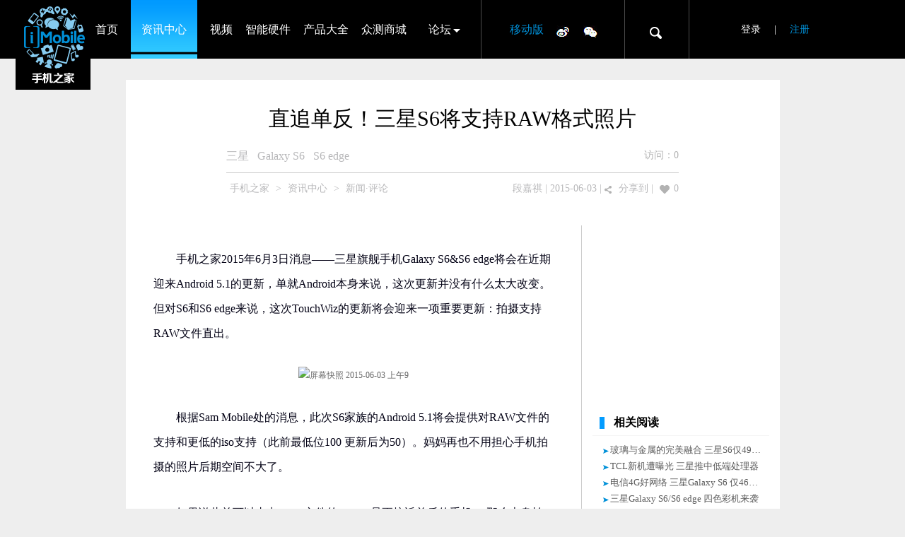

--- FILE ---
content_type: text/html
request_url: http://news.imobile.com.cn/articles/2015/0603/154970.shtml
body_size: 5452
content:
<!DOCTYPE HTML>
<html  xmlns:wb="http://open.weibo.com/wb">
<head>
<title>直追单反！三星S6将支持RAW格式照片</title>
<meta charset="utf-8" />
<meta content="三星,Galaxy S6,S6 edge" name="keywords" />
<meta content="三星旗舰手机Galaxy S6&S6 edge将会在近期迎来Android 5.1的更新，单就Android本身来说，这次更新并没有什么太大改变。但对S6和S6 edge来说，这次TouchWiz的更新将会迎来一项重要更新：拍摄支持RAW文件直出。" name="description">
<link href="http://static.imobile.com.cn/news_imobile/css/common_news_2015.css" rel="stylesheet" />
<link href="http://static.imobile.com.cn/news_imobile/css/list_news_2015.css" rel="stylesheet" />
<script type="text/javascript" src="http://static.imobile.com.cn/news_imobile/js/jquery.min.js"></script>
<script type="text/javascript" src="http://static.imobile.com.cn/news_imobile/js/browser_type.js"></script>
<script type="text/javascript" src="http://cbjs.baidu.com/js/m.js"></script>
<script type="text/javascript">
var news_host_url = "http://news.imobile.com.cn";
var article_detail_id = "154970";
</script>
</head>
<body>
<div class="hd_wrap">
	<div class="hd">
		<div class="logo">
			<a href="http://www.imobile.com.cn"></a>
		</div>
		<div class="f_l"> 
			<ul>
			 <!--  -->
				<li><a href="http://www.imobile.com.cn">首页</a></li>
				<li class="active" ><a href="http://news.imobile.com.cn/">资讯中心</a></li>
				<li ><a href="http://news.imobile.com.cn/video/">视频</a></li>
				<li><a href="http://news.imobile.com.cn/smart/">智能硬件</a></li>
				<li><a target="_blank" href="http://product.imobile.com.cn/">产品大全</a></li>
				<li><a target="_blank" href="http://ce.imobile.com.cn/">众测商城</a></li>
				<li class="lt"><a href="http://lt.imobile.com.cn/" target="_blank">论坛</a>
					<div class="ltItem">
						<ul>
							<li><a target="_blank" href="http://lt.imobile.com.cn/forum-gid-117.html">资源</a></li>
							<li><a target="_blank" href="http://lt.imobile.com.cn/forum-616-1.html">求 助</a></li>
							<li><a target="_blank" href="http://lt.imobile.com.cn/plugin.php?id=aljsc">免费换机</a></li>
							<li><a target="_blank" href="http://lt.imobile.com.cn/forum-296-1.html">活动</a></li>
							<li><a target="_blank" href="http://special.imobile.com.cn/201505/ikerClub/index.html">i评客</a></li>
							<li><a target="_blank" href="http://lt.imobile.com.cn/forum-617-1.html">i影·视界</a></li>
						</ul>
					</div>
				</li>

			</ul>
		</div>
		<div class="site_map">
			<ul>
				<li class="m_imobile">
					<a href="http://m.imobile.com.cn/" onmouseover="show(this)" onmouseout="hide(this)">移动版</a>
					<div class="show"></div>
				</li>
				<li class="weibo"><a target="_blank" href="http://weibo.com/imobile2002">微博</a></li>
				<li class="weixin">
					<div class="icon" onmouseover="show(this)" onmouseout="hide(this)"></div>
					<div class="show"></div>
				</li>
			</ul>
		</div> 
		<div class="search">
			<div class="icon" onClick="show_search(event)">
			</div>
		</div>
		<div id="search" class="t_sear" >
			<input type="hidden" name="type" value="news" />
           <input id="inputs"  type="text" name="keyword"  autocomplete="off"  value="360奇酷手机青春版" />
           <div id="search_btn">搜索</div>
        </div>
		
			<!-- <input type="text" id="inputs" name="keyword" placeholder="iOS9重大技术革新Top5" autocomplete="off">
			<button id="search_btn">搜索</button> -->
		
		<div id="user_info" class="f_r"></div>
		<script type="text/javascript" src="http://static.imobile.com.cn/news_imobile/js/ajax_login.js"></script>
	</div>
</div>
<script>
	var search_host= 'http://search.imobile.com.cn';
</script><div class="ad1010X90">
	<!-- 广告位：资讯中心文章详情页顶部通栏 -->
	<script>
	(function() {
	    var s = "_" + Math.random().toString(36).slice(2);
	    document.write('<div id="' + s + '"></div>');
	    (window.slotbydup=window.slotbydup || []).push({
	        id: '2491147',
	        container: s,
	        size: '1010,90',
	        display: 'inlay-fix'
	    });
	})();
	</script>
	<script src="http://dup.baidustatic.com/js/os.js"></script>
</div>
<div class="noImg">
	 
	<div class="full_focus">
		<img src="" width="1010" title="直追单反！三星S6将支持RAW格式照片" alt="直追单反！三星S6将支持RAW格式照片"/>
	</div> 
	<div class="box_detail_full">
		<div class="title">
			<h1>直追单反！三星S6将支持RAW格式照片</h1>
			<div class="article_info">
				<div class="tag">
				<span><a target="_blank" href="http://search.imobile.com.cn/?type=news&keyword=%E4%B8%89%E6%98%9F">三星</a>&nbsp;&nbsp;&nbsp;<a target="_blank" href="http://search.imobile.com.cn/?type=news&keyword=Galaxy+S6">Galaxy S6</a>&nbsp;&nbsp;&nbsp;<a target="_blank" href="http://search.imobile.com.cn/?type=news&keyword=S6+edge">S6 edge</a>&nbsp;&nbsp;&nbsp;</span>
				</div>
				<div class="pv">访问：<em id="pv" >0</em></div>
			</div>
		</div>
		<div class="bread">
					<div class="bread_crumb">
					<a href="http://www.imobile.com.cn/">手机之家</a>&nbsp;&gt;&nbsp;<a href="http://news.imobile.com.cn">资讯中心</a>&nbsp;&gt;&nbsp;<a href="http://news.imobile.com.cn/xinwen/">新闻·评论</a> 
	        		</div>
	        		<div class="article_info">
	        			<span><a  href="http://news.imobile.com.cn/author/18642097/" title="段嘉祺的最新文章" target="_blank" class="author">段嘉祺</a> | 2015-06-03  |  <a href="#" class="bdsharebuttonbox bds_more" data-cmd="more">分享到</a>| <em id="dianzan" res_id="154970"  class="off" >0</em>  </span>
	        		</div>
	        		<script>
	
						 window._bd_share_config={
								  "common":{
								    "bdSnsKey":{},
								    "bdText":"",
								    "bdMini":"1",
								    "bdMiniList":false,
								    "bdPic":"",
								    "bdStyle":"0",
								    "bdSize":"16"},
								    "share":{
								  	  "bdSize":16
								  	  }
								    };
						with(document)0[(getElementsByTagName('head')[0]||body).appendChild(createElement('script')).src='http://bdimg.share.baidu.com/static/api/js/share.js?v=89860593.js?cdnversion='+~(-new Date()/36e5)]; 
	
					</script>
		<!--微格式-->
	<div style="display:none;">
	    <span id="url" itemprop="url">http://news.imobile.com.cn/articles/2015/0603/154970.shtml</span>
	    <span id="indexUrl" itemprop="indexUrl">news.imobile.com.cn</span>
	    <span id="isOriginal" itemprop="isOriginal">true</span>
	    <span id="author" itemprop="author">手机之家</span>
	    <span id="isBasedOnUrl" itemprop="isBasedOnUrl">http://news.imobile.com.cn/articles/2015/0603/154970.shtml</span>
	    <span id="genre" itemprop="genre">report</span>
	    <span id="wordCount" itemprop="wordCount">975</span>
	    <span id="description" itemprop="description">三星旗舰手机Galaxy S6&S6 edge将会在近期迎来Android 5.1的更新，单就Android本身来说，这次更新并没有什么太大改变。但对S6和S6 edge来说，这次TouchWiz的更新将会迎来一项重要更新：拍摄支持RAW文件直出。</span>
	</div> 
		    </div> 
	    <!-- 广告位：资讯中心文章详情页上方通栏 -->
	    <div class="ad640X90">
		<script>
		(function() {
		    var s = "_" + Math.random().toString(36).slice(2);
		    document.write('<div id="' + s + '"></div>');
		    (window.slotbydup=window.slotbydup || []).push({
		        id: '2480214',
		        container: s,
		        size: '640,90',
		        display: 'inlay-fix'
		    });
		})();
		</script>
		<script src="http://dup.baidustatic.com/js/os.js"></script>
		</div>
	    
		<div class="left_663">		
			<div class="article">
	        	<div class="article_detail">
	        	<p>手机之家2015年6月3日消息——三星旗舰手机Galaxy S6&amp;S6 edge将会在近期迎来Android 5.1的更新，单就Android本身来说，这次更新并没有什么太大改变。但对S6和S6 edge来说，这次TouchWiz的更新将会迎来一项重要更新：拍摄支持RAW文件直出。</p><div style="text-align:center;"><img title="屏幕快照 2015-06-03 上午9" alt="屏幕快照 2015-06-03 上午9" src="http://pic.imobile.com.cn/images/500/2015/6/33/333383_3b0ae.png"></div><p></p> <p></p> <p>根据Sam Mobile处的消息，此次S6家族的Android 5.1将会提供对RAW文件的支持和更低的iso支持（此前最低位100 更新后为50）。妈妈再也不用担心手机拍摄的照片后期空间不大了。</p> <p></p> <p>如果说此前可以支出RAW文件的LG G4是更接近单反的手机 ，那么本身拍照质量就更胜一筹的S6如果再添RAW文件支持，那，基本上已经接近目前手机拍照的极限了。</p>
	        	</div>
	        	<div style="text-align:center;padding:15px 0;">
		            <!-- 广告位：资讯中心文章详情页文章下方文字链 -->
					<script>
					(function() {
					    var s = "_" + Math.random().toString(36).slice(2);
					    document.write('<div id="' + s + '"></div>');
					    (window.slotbydup=window.slotbydup || []).push({
					        id: '2501419',
					        container: s,
					        size: '1,1',
					        display: 'inlay-fix'
					    });
					})();
					</script>
					<script src="http://dup.baidustatic.com/js/os.js"></script>
	            </div>
	        	<div class="article_detail" style="display:none;" ></div>        	 
	        	     	
	        	<div class="box_updown">
		            <div class="share">
		                <div id="bdshare" class="bdshare_t bds_tools get-codes-bdshare">
		                    <span class="bds_more">分享给你的圈子</span>
		                    <a title="分享到新浪微博" class="bds_tsina" href="#"></a>
		                    <a title="分享到腾讯微博" class="bds_tqq" href="#"></a>
		                    <a title="分享到豆瓣网" class="bds_douban" href="#"></a>
		                    <a title="分享到人人网" class="bds_renren" href="#"></a>
		                </div>
		                <script type="text/javascript" id="bdshare_js" data="type=tools&amp;uid=11093"></script>	                
		                <script type="text/javascript" id="bdshell_js"></script>
                        <script type="text/javascript">document.getElementById("bdshell_js").src = "http://share.baidu.com/static/js/shell_v2.js?t=" + new Date().getHours();</script>
		            </div>	
		            <div style="" class="yuan"> 来源: 手机之家</div>
	        	</div>
	        	<script src="http://tjs.sjs.sinajs.cn/open/api/js/wb.js?appkey=2669058685" type="text/javascript" charset="utf-8"></script>
	        	<div class="ad565X90">
	        		<!-- 广告位：资讯频道文章详情页内容下方通栏 -->
					<script>
					(function() {
					    var s = "_" + Math.random().toString(36).slice(2);
					    document.write('<div id="' + s + '"></div>');
					    (window.slotbydup=window.slotbydup || []).push({
					        id: '2488079',
					        container: s,
					        size: '565,90',
					        display: 'inlay-fix'
					    });
					})();
					</script>
					<script src="http://dup.baidustatic.com/js/os.js"></script>
	        	</div>  
	        	<div class="box_cmt" id="box_cmt">
	            <div class="btpl">
	                <h3 id="wbo" class="wbo act" onclick="weibo2()">微博评论</h3>
	                <h3 id="zjia" class="zjia" onclick="zhijia2()">之家评论</h3>
	            </div>
	            <div class="wbpl" id="wbpl">
	            	<wb:comments url="http://news.imobile.com.cn/articles/2015/0603/154970.shtml" width="auto" skin="silver" appkey="2669058685" border="n"></wb:comments>
          	    </div>
	            <div class="zjpl" id="zjpl" style="visibility:hidden;height:1px;overflow:hidden;">				
	            	<iframe width="100%"  frameborder="0" scrolling="no" marginheight="0" marginwidth="0" marginheight="0" marginwidth="0" allowtransparency="true" src="http://news.imobile.com.cn/news_comment.php?id=154970&frame=1" name="commentsId" id="commentsId"></iframe>
	            </div>
	        </div>
			</div>		
		</div>
		<div class="right_250">
			
			<div class="box_250" id="related_news">
				<div class="gg_250" id="right_top_ad01">
				<!-- 广告位：资讯中心文章页右侧一屏画中画 -->
				<script>
				(function() {
				    var s = "_" + Math.random().toString(36).slice(2);
				    document.write('<div id="' + s + '"></div>');
				    (window.slotbydup=window.slotbydup || []).push({
				        id: '2488071',
				        container: s,
				        size: '250,250',
				        display: 'inlay-fix'
				    });
				})();
				</script>
				<script src="http://dup.baidustatic.com/js/os.js"></script>
				</div>
								<div class="tit"><h4>相关阅读</h4></div>
				<ul class="links">
					                   <li><a href="http://news.imobile.com.cn/articles/2015/0603/154944.shtml" title="玻璃与金属的完美融合 三星S6仅4999元" target="_blank" >玻璃与金属的完美融合 三星S6仅4999元</a></li>
                	                   <li><a href="http://news.imobile.com.cn/articles/2015/0601/154850.shtml" title="TCL新机遭曝光 三星推中低端处理器" target="_blank" >TCL新机遭曝光 三星推中低端处理器</a></li>
                	                   <li><a href="http://news.imobile.com.cn/articles/2015/0601/154837.shtml" title="电信4G好网络 三星Galaxy S6 仅4680元" target="_blank" >电信4G好网络 三星Galaxy S6 仅4680元</a></li>
                	                   <li><a href="http://news.imobile.com.cn/articles/2015/0529/154813.shtml" title="三星Galaxy S6/S6 edge 四色彩机来袭" target="_blank" >三星Galaxy S6/S6 edge 四色彩机来袭</a></li>
                	                   <li><a href="http://news.imobile.com.cn/articles/2015/0529/154812.shtml" title="炫色惊艳 四色三星GALAXY S6 edge热卖" target="_blank" >炫色惊艳 四色三星GALAXY S6 edge热卖</a></li>
                	                   <li><a href="http://news.imobile.com.cn/articles/2015/0529/154792.shtml" title="钢铁侠特别版Galaxy S6 Edge即将上市" target="_blank" >钢铁侠特别版Galaxy S6 Edge即将上市</a></li>
                	                   <li><a href="http://news.imobile.com.cn/articles/2015/0529/154758.shtml" title="三星Galaxy A7价格跌至冰点 仅2330元" target="_blank" >三星Galaxy A7价格跌至冰点 仅2330元</a></li>
                	                   <li><a href="http://news.imobile.com.cn/articles/2015/0529/154740.shtml" title="金属手感不失温柔 三星S6edge仅5050元" target="_blank" >金属手感不失温柔 三星S6edge仅5050元</a></li>
                	 
				</ul>
							</div>
			<!--#include virtual='/html/right/detail_right2015.shtml'-->
		</div>
	</div>
</div>
<script type="text/javascript" src="http://static.imobile.com.cn/news_imobile/js/news_list_2015.js"></script>
<script>
	browserRedirectArticle();
	pv(article_detail_id);
	getPv(news_host_url,article_detail_id);
	getZan(news_host_url,article_detail_id);
</script>

<div class="ft_wrap">
	<div class="ft">
		<a href="http://www.imobile.com.cn" class="ft_logo">手机之家</a>
		<p class="link"><a href="http://www.imobile.com.cn/about.html">关于我们</a>|<a href="http://www.imobile.com.cn/ads.html">广告服务</a>|<a href="http://www.imobile.com.cn/contact.html">联系我们</a>|<a href="http://www.imobile.com.cn/link.html">友情链接</a>|<a href="http://www.imobile.com.cn/job.html">工作机会</a>|<a href="http://www.imobile.com.cn/disclaimer.html">免责声明</a>|<a href="http://www.imobile.com.cn/map.html">网站地图</a>|<a href="http://news.imobile.com.cn/rss.php">RSS</a></p>
		<p>&copy; 2002-2016 imobile.com.cn 手机之家 所有权利保留</p><p>京ICP备09079639号&emsp;京ICP证090349号&emsp;电信业务审批[2009]字第281号&emsp;京公网安备：110105001081</p>
	</div>
</div>
<script type="text/javascript">
var _bdhmProtocol = (("https:" == document.location.protocol) ? " https://" : " http://");
document.write(unescape("%3Cscript src='" + _bdhmProtocol + "hm.baidu.com/h.js%3F5575b0284aafdd8df91bc24a41020517' type='text/javascript'%3E%3C/script%3E"));
</script>
<script type="text/javascript">var cnzz_protocol = (("https:" == document.location.protocol) ? " https://" : " http://");document.write(unescape("%3Cspan style='display:none;' id='cnzz_stat_icon_1256449724'%3E%3C/span%3E%3Cscript src='" + cnzz_protocol + "s4.cnzz.com/z_stat.php%3Fid%3D1256449724' type='text/javascript'%3E%3C/script%3E"));</script></body>
</html>

--- FILE ---
content_type: text/html; charset=UTF-8
request_url: http://news.imobile.com.cn/news_comment.php?id=154970&frame=1
body_size: 1396
content:
<!DOCTYPE html>
<html>
<head>
<meta charset="utf-8" />
<!--[if lte IE 6]>
<script type="text/javascript" src="http://pic.imobile.com.cn/www/style/pngmin.js"></script>
<script>
    DD_belatedPNG.fix(".pnglogo,.tab_4 h3,.nav_spe a,.box_left,.list_slide span.title_channel span,.land,.register,.hot_img img,.box_search span,.login_area a,.login_area span");
</script>
<![endif]--><title>手机之家新闻评论</title>
<script type="text/javascript" src="http://static.imobile.com.cn/news_imobile/js/jquery.min.js"></script>
<script src="http://static.imobile.com.cn/news_imobile/js/comment_dielou.js"></script>
<link rel="stylesheet" href="http://static.imobile.com.cn/news_imobile/css/news_comment2015.css" />
</head>
<body>

<div class="main">
	<div class="postBody">
        <form method="post" action="/reply/dopost.jsp" class="replyForm clearfix" id="quickPostForm">
       	<input type="hidden" name="n_article_id" id="n_article_id" value="154970"/>
            <textarea cols="80" rows="8" name="bodys" class="quickPostBody"  onfocus="textFocus(this)" onblur="textOnblur(this)">请您先登录才可以发表评论</textarea>            
        </form>
        <div class="userInfo">
                <span class="author">
                	<span class="userFace"></span>                
                	<span class="userName"></span>
                	<input type="checkbox" class="niming" class="checkbox" value="ok" name="niming">
                	<label for="checkbox" class="niming_text">匿名发表</label>
                </span>
                <span class="btn" onclick="check_sub(this)">回 复</span>
        </div>
    </div>

	<div class="content">
		<div id="hotReplies" >
			<div class="titleBar" style="display:none;">
				<strong>最热评论</strong>
				<span><a target="_blank" href="http://news.imobile.com.cn/news_comment.php?id=154970&frame=0"><em>0</em></a>人参与</span>
			</div>
			<ol id="copy">
			</ol>
		</div>
		<div id="mainReplies">
			<div class="titleBar" style="display:none;">
				<strong>最新评论</strong>
				<span><em>0</em>人参与</span>
			</div>
			<ol id="copy">
			</ol>
		</div>
	</div>
</div>
<script>

var user_id = 0;
var user_name = '';
var news_host = 'http://news.imobile.com.cn';

var user_avatar = '';
var user_avatar_default = 'http://lt.imobile.com.cn/uc_server/images/noavatar_middle.gif';

var allcomment = "";
var hot = "";

var hotinfo = "";

if(hotinfo != ""){
	dielou("hotReplies",hotinfo);
	$("body").css("background","#ffffff");
	$(".main").css("box-shadow","none");
}else {
	dielou("hotReplies", hot);
	dielou("mainReplies", allcomment);
} 


</script>

<script type="text/javascript">
var _bdhmProtocol = (("https:" == document.location.protocol) ? " https://" : " http://");
document.write(unescape("%3Cscript src='" + _bdhmProtocol + "hm.baidu.com/h.js%3F5575b0284aafdd8df91bc24a41020517' type='text/javascript'%3E%3C/script%3E"));
</script>
</body>
</html>



--- FILE ---
content_type: text/html; charset=UTF-8
request_url: http://news.imobile.com.cn/dianzan.php?1769735738766
body_size: 50
content:

{"erron":0,"info":0}

--- FILE ---
content_type: text/plain;charset=UTF-8
request_url: https://api.weibo.com/2/oauth2/query?source=2669058685&callback=STK_1671769735738447
body_size: -14
content:
STK_1671769735738447({"error":"xd2.jsp has not Referer!","status":-1,"success":0})